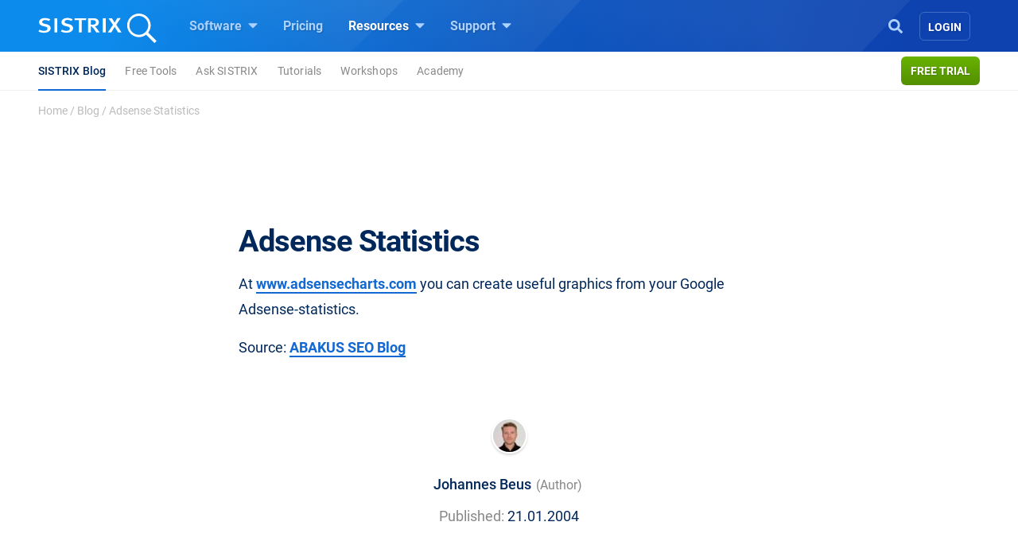

--- FILE ---
content_type: image/svg+xml
request_url: https://www.sistrix.com/wp-content/themes/sistrix-child/assets/images/flags/gb.svg
body_size: 1632
content:
<svg enable-background="new 0 0 84.3 53.1" viewBox="0 0 84.3 53.1" xmlns="http://www.w3.org/2000/svg" xmlns:xlink="http://www.w3.org/1999/xlink"><clipPath id="a"><path d="m7.4 0h69.5c4.1 0 7.4 3.3 7.4 7.4v38.2c0 4.1-3.3 7.4-7.4 7.4h-69.5c-4.1 0-7.4-3.3-7.4-7.3v-38.3c0-4.1 3.3-7.4 7.4-7.4z"/></clipPath><linearGradient id="b" gradientTransform="matrix(1410.6509 498.7066 -498.7066 1410.6509 1391511.625 650404.75)" gradientUnits="userSpaceOnUse" x1="-1021.7291" x2="-1021.6592" y1="-99.8418" y2="-99.8418"><stop offset="0" stop-color="#0d8bec"/><stop offset=".53" stop-color="#0d56c0"/><stop offset="1" stop-color="#0d42af"/></linearGradient><linearGradient id="c"><stop offset="0" stop-color="#fff" stop-opacity=".06"/><stop offset="1" stop-color="#fff" stop-opacity="0"/></linearGradient><linearGradient id="d" gradientTransform="matrix(-130.6746 306.6589 -306.6589 -130.6746 -164457.2656 299969.4688)" gradientUnits="userSpaceOnUse" x1="-1021.2508" x2="-1021.1808" xlink:href="#c" y1="-101.0744" y2="-101.0744"/><linearGradient id="e" gradientTransform="matrix(-107.5917 228.5405 -228.5405 -107.5917 -133319.9062 222408.0312)" gradientUnits="userSpaceOnUse" x1="-1021.4282" x2="-1021.3582" xlink:href="#c" y1="-102.4275" y2="-102.4275"/><linearGradient id="f" gradientTransform="matrix(-301.317 394.677 -394.677 -301.317 -347281.9062 372802)" gradientUnits="userSpaceOnUse" x1="-1021.233" x2="-1021.163" y1="-100.3408" y2="-100.3408"><stop offset="0" stop-color="#fff" stop-opacity=".06"/><stop offset=".48" stop-color="#fff" stop-opacity=".02"/><stop offset="1" stop-color="#fff" stop-opacity="0"/></linearGradient><g clip-path="url(#a)"><path d="m7.4 0h69.6c4.1 0 7.4 3.3 7.4 7.4v38.3c0 4.1-3.3 7.4-7.4 7.4h-69.6c-4.1-.1-7.4-3.4-7.4-7.4v-38.3c0-4.1 3.3-7.4 7.4-7.4z" fill="#3761ab"/><path d="m7.4 0h69.6c4.1 0 7.4 3.3 7.4 7.4v38.3c0 4.1-3.3 7.4-7.4 7.4h-69.6c-4.1-.1-7.4-3.4-7.4-7.4v-38.3c0-4.1 3.3-7.4 7.4-7.4z" fill="#3761ab"/><g clip-rule="evenodd" fill-rule="evenodd"><path d="m-31.9-7.1h125.8v75.4h-125.8z" fill="url(#b)"/><path d="m-55.9 74.1-13.8-75.6 88.6-27.8s57.1-45.4 45.6-3.4c-11.5 41.9-88.5 124.4-120.4 106.8" fill="url(#d)"/><path d="m-55.5 55.5-8.7-57.7 67.8-18.1s44.3-32.5 34.6-1.1-70 91.3-93.7 76.9" fill="url(#e)"/><path d="m-28.7 80.8-16.1-87.8 102.8-32.3s66.3-52.6 52.9-3.9c-13.3 48.7-102.7 144.5-139.6 124" fill="url(#f)"/></g></g><g fill="#fff"><path d="m35.8 27.7h-12.9v10.5h14.9v3.2h-18.8v-29.6h18.6v3.2h-14.7v9.5h12.8v3.2z"/><path d="m65.4 41.4h-3.9l-14.9-22.8v22.8h-3.9v-29.6h3.9l14.9 22.9v-22.9h3.9z"/></g></svg>